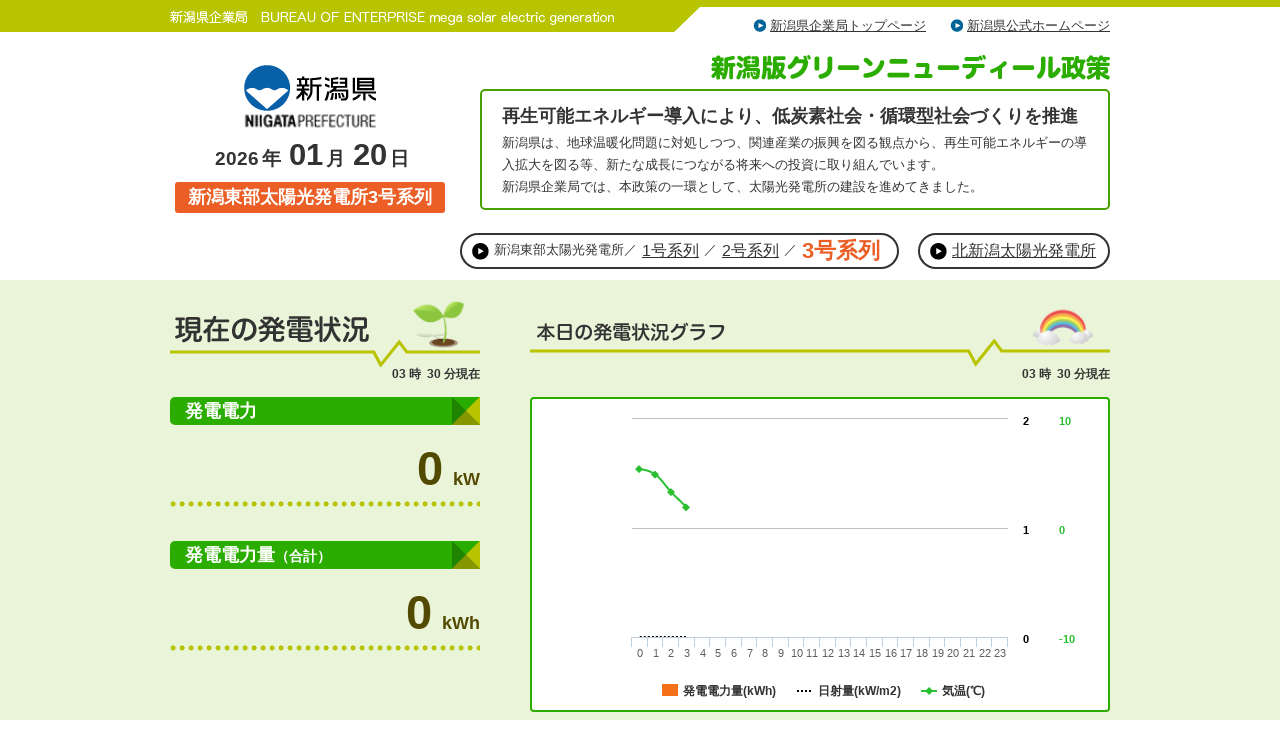

--- FILE ---
content_type: text/html; charset=UTF-8
request_url: http://kigyo.pref.niigata.lg.jp/solar/plant/tohbu3
body_size: 58036
content:
<!doctype html>
<html lang="ja">
<!DOCTYPE html PUBLIC "-//W3C//DTD XHTML 1.0 Transitional//EN" "http://www.w3.org/TR/xhtml1/DTD/xhtml1-transitional.dtd">
<html xmlns="http://www.w3.org/1999/xhtml" lang="ja" xml:lang="ja" dir="ltr">
<head>
<meta http-equiv="Content-Type" content="text/html; charset=utf-8" />
<title>新潟県：企業局：太陽光発電所：発電状況</title>
<meta http-equiv="content-style-type" content="text/css" />
<meta http-equiv="content-script-type" content="text/javascript" />
<meta name="keywords" content="太陽光,太陽光発電所,発電状況,グリーンニューディール,企業局,にいがた,新潟" />
<meta name="description" content="新潟県企業局では再生可能エネルギー導入による低炭素社会・循環型社会づくり推進の一環として太陽光発電所を建設し、太陽光発電状況を公開しています。" />
<link rel="stylesheet" href="/solar/css/import.css" type="text/css" media="all" />
<script type="text/javascript" src="https://ajax.googleapis.com/ajax/libs/jquery/1.9.1/jquery.min.js"></script>
<script type="text/javascript" src="/solar/js/fallback.js"></script>
<script type="text/javascript" src="/solar/js/libraries.js"></script>
<script type="text/javascript" src="/solar/js/highcharts.js"></script>

<script>
$(function () {
    $('#nowGraph').highcharts({
        chart: {
            height: 300,
            marginRight: 100,
            marginLeft: 100
        },
        credits: {
            enabled: false
        },
        title: {
            text: ' '
        },
        subtitle: {
            text: ' '
        },
        xAxis: [{
            categories: ['0', '1', '2', '3', '4', '5', '6', '7', '8', '9', '10', '11', '12', '13', '14', '15', '16', '17', '18', '19', '20', '21', '22', '23']
        }],
        yAxis: [
        {
            min: 0,    //最小値を設定
            title: {
                align: 'low',
                text: '発電電力量',
                offset: -30,
                y: 60,
                rotation: 0,
                style: {
                    color: "#FFF"
                }
            },
            labels: {
                format: '{value}',
                style: {
                    color: "#f36f18",
                    fontWeight: 'bold'
                }
            }
        }
            ,{
            min: 0,   //最小値を設定
            title: {
                align: 'low',
                text: '日射量',
                offset: 0,
                rotation: 0,
                y: 60,
                style: {
                    color: "#FFF"
                }
            },
            labels: {
                format: '{value}',
                style: {
                    color: "#000",
                    fontWeight: 'bold'
                }
            }
            , opposite: true
        }
        ,{
            min: -10, //最小値を設定
            tickInterval: 10,
            title: {
                align: 'low',
                text: '気温',
                offset: 0,
                rotation: 0,
                y: 60,
                style: {
                    color: "#FFF"
                }
            },
            labels: {
                format: '{value}',
                style: {
                    color: "#2abf31",
                    fontWeight: 'bold'
                }
            }
            , opposite: true
        }
        ],
        tooltip: {
            shared: false
        },
        series: [
        {
            name: '発電電力量(kWh)',
            type: 'column',
            data: [
            "","","","","","","","","","","","","","","","","","","","","","","","",            ],
            color: '#f36f18',
            zIndex: 4,
            tooltip: {
                valueSuffix: ' kWh'
            }
        }
  ,{
      name: '日射量(kW/m2)',
      type: 'spline',
      yAxis: 1,
      data: [0,0,0,0,,,,,,,,,,,,,,,,,,,,,],
      color: '#000',
      zIndex: 2,
      marker: {
          enabled: false
      },
      dashStyle: 'shortdot',
      tooltip: {
          valueSuffix: ' kW/m2'
      }
  }
  ,{
      name: '気温(℃)',
      type: 'spline',
      yAxis: 2,
      data: [5.4,4.9,3.3,1.9,,,,,,,,,,,,,,,,,,,,,],
      color: '#2abf31',
      zIndex: 3,
      tooltip: {
          valueSuffix: ' °C'
      }
  }
        ]
    });
    $("#tableDay").highcharts({
        chart: {
            height: 300,
            marginRight: 100,
            marginLeft: 100
        },
        title: {
            text: ' '
        },
        subtitle: {
            text: ' '
        },
        credits: {
            enabled: false
        },
        xAxis: [{
            categories: ['0', '1', '2', '3', '4', '5', '6', '7', '8', '9', '10', '11', '12', '13', '14', '15', '16', '17', '18', '19', '20', '21', '22', '23']
        }],
        yAxis: [
        {
            //max: 600,  //最大値を設定
            min: 0,    //最小値を設定
            title: {
                align: 'low',
                text: '発電電力量',
                offset: -24,
                y: 60,
                rotation: 0,
                style: {
                    color: "#FFF"
                }
            },
            labels: {
                format: '{value}',
                style: {
                    color: "#f36f18",
                    fontWeight: 'bold'
                }
            }
        }
            ,{
            min: 0,   //最小値を設定
            title: {
                align: 'low',
                text: '日射量',
                offset: 0,
                rotation: 0,
                y: 60,
                style: {
                    color: "#FFF"
                }
            },
            labels: {
                format: '{value}',
                style: {
                    color: "#000",
                    fontWeight: 'bold'
                }
            }
            , opposite: true
        }
        ,{
            //max: 40,  //最大値を設定
            min: -10, //最小値を設定
            tickInterval: 10,
            title: {
                align: 'low',
                text: '気温',
                offset: 0,
                rotation: 0,
                y: 60,
                style: {
                    color: "#FFF"
                }
            },
            labels: {
                format: '{value}',
                style: {
                    color: "#2abf31",
                    fontWeight: 'bold'
                }
            }
            , opposite: true
        }
        ],
        tooltip: {
            shared: false
        },
        series: [
        {
            name: '発電電力量(kWh)',
            type: 'column',
            data: [
            "","","","","","","","","","","","","","","","","","","","","","","","",            ],
            color: '#f36f18',
            zIndex: 4,
            tooltip: {
                valueSuffix: ' kWh'
            }
        }
  ,{
      name: '日射量(kW/m2)',
      type: 'spline',
      yAxis: 1,
      data: [0,0,0,0,,,,,,,,,,,,,,,,,,,,,],
      color: '#000',
      zIndex: 2,
      marker: {
          enabled: false
      },
      dashStyle: 'shortdot',
      tooltip: {
          valueSuffix: ' kW/m2'
      }
  }
  ,{
      name: '気温(℃)',
      type: 'spline',
      yAxis: 2,
      data: [5.4,4.9,3.3,1.9,,,,,,,,,,,,,,,,,,,,,],
      color: '#2abf31',
      zIndex: 3,
      tooltip: {
          valueSuffix: ' °C'
      }
  }

        ]
    });

    $("#_tableDay").highcharts({
        chart: {
            height: 300,
            marginRight: 100,
            marginLeft: 100
        },
        title: {
            text: ' '
        },
        subtitle: {
            text: ' '
        },
        credits: {
            enabled: false
        },
        xAxis: [{
            categories: ['0', '1', '2', '3', '4', '5', '6', '7', '8', '9', '10', '11', '12', '13', '14', '15', '16', '17', '18', '19', '20', '21', '22', '23']
        }],
        yAxis: [
        {
            //max: 600,  //最大値を設定
            min: 0,    //最小値を設定
            title: {
                align: 'low',
                text: '発電電力量',
                offset: -24,
                y: 60,
                rotation: 0,
                style: {
                    color: "#FFF"
                }
            },
            labels: {
                format: '{value}',
                style: {
                    color: "#f36f18",
                    fontWeight: 'bold'
                }
            }
        }
            ,{
            min: 0,   //最小値を設定
            title: {
                align: 'low',
                text: '日射量',
                offset: 0,
                rotation: 0,
                y: 60,
                style: {
                    color: "#FFF"
                }
            },
            labels: {
                format: '{value}',
                style: {
                    color: "#000",
                    fontWeight: 'bold'
                }
            }
            , opposite: true
        }
        ,{
            //max: 40,  //最大値を設定
            min: -10, //最小値を設定
            tickInterval: 10,
            title: {
                align: 'low',
                text: '気温',
                offset: 0,
                rotation: 0,
                y: 60,
                style: {
                    color: "#FFF"
                }
            },
            labels: {
                format: '{value}',
                style: {
                    color: "#2abf31",
                    fontWeight: 'bold'
                }
            }
            , opposite: true
        }
        ],
        tooltip: {
            shared: false
        },
        series: [
        {
            name: '発電電力量(kWh)',
            type: 'column',
            data: [
            "","","","","","","",14,313,553,574,1088,1248,1071,1214,1413,"","","","","","","","",            ],
            color: '#f36f18',
            zIndex: 4,
            tooltip: {
                valueSuffix: ' kWh'
            }
        }
  ,{
      name: '日射量(kW/m2)',
      type: 'spline',
      yAxis: 1,
      data: [0,0,0,0,0,0,0,0.002,0.016,0.017,0.052,0.039,0.063,0.087,0.043,0.121,0.01,0,0,0,0,0,0,0,],
      color: '#000',
      zIndex: 3,
      marker: {
          enabled: false
      },
      dashStyle: 'shortdot',
      tooltip: {
          valueSuffix: ' kW/m2'
      }
  }
  ,{
      name: '気温(℃)',
      type: 'spline',
      yAxis: 2,
      data: [-0.4,1.5,0.7,0.7,1.3,1.3,1.3,1.8,2.8,3.4,6.8,6.6,7.4,7.4,7.4,8.5,9,6.7,5.7,5.7,5.4,5.8,5.3,5.5,],
      color: '#2abf31',
      zIndex: 4,
      tooltip: {
          valueSuffix: ' °C'
      }
  }
        ]
    });

    $("#tableMonth").highcharts({
        chart: {
            width: 640,
            height: 300,
            marginRight: 100,
            marginLeft: 100
        },
        title: {
            text: ' '
        },
        subtitle: {
            text: ' '
        },
        credits: {
            enabled: false
        },
        xAxis: [{
            categories: [1,2,3,4,5,6,7,8,9,10,11,12,13,14,15,16,17,18,19,20,21,22,23,24,25,26,27,28,29,30,31,]
        }],
        yAxis: [
        {
            //max: 600,  //最大値を設定
            min: 0,    //最小値を設定
            title: {
                align: 'low',
                text: '発電電力量',
                offset: -24,
                y: 60,
                rotation: 0,
                style: {
                    color: "#FFF"
                }
            },
            labels: {
                format: '{value}',
                style: {
                    color: "#f36f18",
                    fontWeight: 'bold'
                }
            }
        }
            ,{
            min: 0,   //最小値を設定
            title: {
                align: 'low',
                text: '日射量',
                offset: 0,
                rotation: 0,
                y: 60,
                style: {
                    color: "#FFF"
                }
            },
            labels: {
                format: '{value}',
                style: {
                    color: "#000",
                    fontWeight: 'bold'
                }
            }
            , opposite: true
        }
        ,{
            //max: 40,  //最大値を設定
            min: -10, //最小値を設定
            tickInterval: 10,
            title: {
                align: 'low',
                text: '気温',
                offset: 0,
                rotation: 0,
                y: 60,
                style: {
                    color: "#FFF"
                }
            },
            labels: {
                format: '{value}',
                style: {
                    color: "#2abf31",
                    fontWeight: 'bold'
                }
            }
            , opposite: true
        }
        ],
        tooltip: {
            shared: false
        },
        series: [
        {
            name: '発電電力量(kWh)',
            type: 'column',
            data: [
            3887,34119,15207,12614,14455,19500,49473,2974,22218,91836,13011,2822,17465,3399,40191,12365,33147,40368,7488,0,0,0,0,0,0,0,0,0,0,0,0,            ],
            color: '#f36f18',
            zIndex: 4,
            tooltip: {
                valueSuffix: ' kWh'
            }
        }
  ,{
      name: '日射量(kW/m2)',
      type: 'spline',
      yAxis: 1,
      data: [
      0.02,0.14,0.08,0.04,0.03,0.08,0.11,0.02,0.06,0.23,0.03,0.03,0.04,0.03,0.11,0.03,0.08,0.09,0.02,,,,,,,,,,,,,      ],
      color: '#000',
      zIndex: 2,
      marker: {
          enabled: false
      },
      dashStyle: 'shortdot',
      tooltip: {
          valueSuffix: ' kW/m2'
      }
  }
  ,{
      name: '気温(℃)',
      type: 'spline',
      yAxis: 2,
      data: [
      0.5,0.6,1.1,1.9,1.1,0.2,3.4,0.6,0.5,5.8,2.6,0.3,4.1,0.4,4.6,5.9,4.6,2.2,4.5,3.9,      ],
      color: '#2abf31',
      zIndex: 3,
      tooltip: {
          valueSuffix: ' °C'
      }
  }
        ]
    });
    $("#_tableMonth").highcharts({
        chart: {
            width: 640,
            height: 300,
            marginRight: 100,
            marginLeft: 100
        },
        title: {
            text: ' '
        },
        subtitle: {
            text: ' '
        },
        credits: {
            enabled: false
        },
        xAxis: [{
            categories: [1,2,3,4,5,6,7,8,9,10,11,12,13,14,15,16,17,18,19,20,21,22,23,24,25,26,27,28,29,30,31,]
        }],
        yAxis: [
        {
            //max: 600,  //最大値を設定
            min: 0,    //最小値を設定
            title: {
                align: 'low',
                text: '発電電力量',
                offset: -24,
                y: 60,
                rotation: 0,
                style: {
                    color: "#FFF"
                }
            },
            labels: {
                format: '{value}',
                style: {
                    color: "#f36f18",
                    fontWeight: 'bold'
                }
            }
        }
            ,{
            min: 0,   //最小値を設定
            title: {
                align: 'low',
                text: '日射量',
                offset: 0,
                rotation: 0,
                y: 60,
                style: {
                    color: "#FFF"
                }
            },
            labels: {
                format: '{value}',
                style: {
                    color: "#000",
                    fontWeight: 'bold'
                }
            }
            , opposite: true
        }
        ,{
            //max: 40,  //最大値を設定
            min: -10, //最小値を設定
            tickInterval: 10,
            title: {
                align: 'low',
                text: '気温',
                offset: 0,
                rotation: 0,
                y: 60,
                style: {
                    color: "#FFF"
                }
            },
            labels: {
                format: '{value}',
                style: {
                    color: "#2abf31",
                    fontWeight: 'bold'
                }
            }
            , opposite: true
        }
        ],
        tooltip: {
            shared: false
        },
        series: [
        {
            name: '発電電力量(kWh)',
            type: 'column',
            data: [
            31945,50875,7901,39920,3734,78369,34600,2685,24548,14457,76273,53428,21664,12116,18873,936,81,17950,88467,67475,23704,12327,67857,12602,3133,2383,5228,58995,82492,9645,3701,            ],
            color: '#f36f18',
            zIndex: 4,
            tooltip: {
                valueSuffix: ' kWh'
            }
        }
  ,{
      name: '日射量(kW/m2)',
      type: 'spline',
      yAxis: 1,
      data: [
      0.09,0.13,0.02,0.11,0.02,0.19,0.09,0.02,0.04,0.05,0.17,0.16,0.06,0.03,0.06,0.04,0.03,0.04,0.23,0.2,0.07,0.03,0.15,0.03,0.01,0.01,0.07,0.18,0.2,0.02,0.03,      ],
      color: '#000',
      zIndex: 2,
      marker: {
          enabled: false
      },
      dashStyle: 'shortdot',
      tooltip: {
          valueSuffix: ' kW/m2'
      }
  }
  ,{
      name: '気温(℃)',
      type: 'spline',
      yAxis: 2,
      data: [
      12.9,11.2,7.3,1.5,1.1,5.4,8,8.7,6,1.8,7.6,2,3.2,7.4,6.2,4.9,4.9,3.4,6.8,12.4,11.2,5,5.2,9.9,7.1,2.1,-0.1,2.9,7.1,5.8,1.1,      ],
      color: '#2abf31',
      zIndex: 3,
      tooltip: {
          valueSuffix: ' °C'
      }
  }
        ]
    });

    $("#tableYear").highcharts({
        chart: {
            height: 300,
            marginRight: 100,
            marginLeft: 100
        },
        title: {
            text: ' '
        },
        subtitle: {
            text: ' '
        },
        credits: {
            enabled: false
        },
        xAxis: [{
            categories: ['1', '2', '3', '4', '5', '6', '7', '8', '9', '10', '11', '12']
        }],
        yAxis: [
        {
            //max: 600,  //最大値を設定
            min: 0,    //最小値を設定
            title: {
                align: 'low',
                text: '発電電力量',
                offset: -24,
                y: 60,
                rotation: 0,
                style: {
                    color: "#FFF"
                }
            },
            labels: {
                format: '{value}',
                style: {
                    color: "#f36f18",
                    fontWeight: 'bold'
                }
            }
        }
            ,{
            min: 0,   //最小値を設定
            title: {
                align: 'low',
                text: '日射量',
                offset: 0,
                rotation: 0,
                y: 60,
                style: {
                    color: "#FFF"
                }
            },
            labels: {
                format: '{value}',
                style: {
                    color: "#000",
                    fontWeight: 'bold'
                }
            }
            , opposite: true
        }
        ,{
            //max: 40,  //最大値を設定
            min: -10, //最小値を設定
            tickInterval: 10,
            title: {
                align: 'low',
                text: '気温',
                offset: 0,
                rotation: 0,
                y: 60,
                style: {
                    color: "#FFF"
                }
            },
            labels: {
                format: '{value}',
                style: {
                    color: "#2abf31",
                    fontWeight: 'bold'
                }
            }
            , opposite: true
        }
        ],
        tooltip: {
            shared: false
        },
        series: [
        {
            name: '発電電力量(kWh)',
            type: 'column',
            data: [
            436539,0,0,0,0,0,0,0,0,0,0,0,            ],
            color: '#f36f18',
            zIndex: 2,
            tooltip: {
                valueSuffix: ' kWh'
            }
        }
  ,{
      name: '日射量(kW/m2)',
      type: 'spline',
      yAxis: 1,
      data: [
      0.06,,,,,,,,,,,,      ],
      color: '#000',
      zIndex: 2,
      marker: {
          enabled: false
      },
      dashStyle: 'shortdot',
      tooltip: {
          valueSuffix: ' kW/m2'
      }
  }
  ,{
      name: '気温(℃)',
      type: 'spline',
      yAxis: 2,
      data: [
      2.4,,,,,,,,,,,,      ],
      color: '#2abf31',
      zIndex: 3,
      tooltip: {
          valueSuffix: ' °C'
      }
  }
        ]
    });
    $("#_tableYear").highcharts({
        chart: {
            height: 300,
            marginRight: 100,
            marginLeft: 120
        },
        title: {
            text: ' '
        },
        subtitle: {
            text: ' '
        },
        credits: {
            enabled: false
        },
        xAxis: [{
            categories: ['1', '2', '3', '4', '5', '6', '7', '8', '9', '10', '11', '12']
        }],
        yAxis: [
        {
            //max: 600,  //最大値を設定
            min: 0,    //最小値を設定
            title: {
                align: 'low',
                text: '発電電力量',
                offset: -24,
                y: 60,
                rotation: 0,
                style: {
                    color: "#FFF"
                }
            },
            labels: {
                format: '{value}',
                style: {
                    color: "#f36f18",
                    fontWeight: 'bold'
                }
            }
        }
            ,{
            min: 0,   //最小値を設定
            title: {
                align: 'low',
                text: '日射量',
                offset: 0,
                rotation: 0,
                y: 60,
                style: {
                    color: "#FFF"
                }
            },
            labels: {
                format: '{value}',
                style: {
                    color: "#000",
                    fontWeight: 'bold'
                }
            }
            , opposite: true
        }
        ,{
            //max: 40,  //最大値を設定
            min: -10, //最小値を設定
            tickInterval: 10,
            title: {
                align: 'low',
                text: '気温',
                offset: 0,
                rotation: 0,
                y: 60,
                style: {
                    color: "#FFF"
                }
            },
            labels: {
                format: '{value}',
                style: {
                    color: "#2abf31",
                    fontWeight: 'bold'
                }
            }
            , opposite: true
        }
        ],
        tooltip: {
            shared: false
        },
        series: [
        {
            name: '発電電力量(kWh)',
            type: 'column',
            data: [
            1005870,1210132,1840713,1330712,1881673,2129136,2461864,2439976,2031664,1456402,1315779,928364,            ],
            color: '#f36f18',
            zIndex: 2,
            tooltip: {
                valueSuffix: ' kWh'
            }
        }
  ,{
      name: '日射量(kW/m2)',
      type: 'spline',
      yAxis: 1,
      data: [
      0.08,0.11,0.15,0.16,0.18,0.2,0.25,0.2,0.18,0.11,0.15,0.08,      ],
      color: '#000',
      zIndex: 2,
      marker: {
          enabled: false
      },
      dashStyle: 'shortdot',
      tooltip: {
          valueSuffix: ' kW/m2'
      }
  }
  ,{
      name: '気温(℃)',
      type: 'spline',
      yAxis: 2,
      data: [
      2.2,1.5,7.1,12.3,17.1,23.2,28.4,27.8,21.7,16.3,9.4,5.8,      ],
      color: '#2abf31',
      zIndex: 3,
      tooltip: {
          valueSuffix: ' °C'
      }
  }
        ]
    });
});
</script>
<script>
  (function(i,s,o,g,r,a,m){i['GoogleAnalyticsObject']=r;i[r]=i[r]||function(){
  (i[r].q=i[r].q||[]).push(arguments)},i[r].l=1*new Date();a=s.createElement(o),
  m=s.getElementsByTagName(o)[0];a.async=1;a.src=g;m.parentNode.insertBefore(a,m)
  })(window,document,'script','//www.google-analytics.com/analytics.js','ga');

  ga('create', 'UA-49437039-9', 'auto');
  ga('send', 'pageview');

</script>
</head>

<body>
	<div id="page" class="east3">
		<div id="header">
			<div id="right-column">
				<ul class="links">
					<li><a href="http://www.pref.niigata.lg.jp/kigyo/" target="_blank">新潟県企業局トップページ</a></li>
					<li><a href="http://www.pref.niigata.lg.jp/" target="_blank">新潟県公式ホームページ</a></li>
				</ul>
				<h1><img src="/solar/img/common/txt_siteid.gif" width="399" height="25" alt="新潟県企業局　BUREAU OF ENTERPRISE mega solar electric generation" /></h1>
				<div class="description">
					<h2>再生可能エネルギー導入により、低炭素社会・循環型社会づくりを推進</h2>
					<p>新潟県は、地球温暖化問題に対処しつつ、関連産業の振興を図る観点から、再生可能エネルギーの導入拡大を図る等、新たな成長につながる将来への投資に取り組んでいます。<br />
					新潟県企業局では、本政策の一環として、太陽光発電所の建設を進めてきました。</p>
				</div>
			</div>

			<div id="left-column">
				<p id="pref-logo"><img src="/solar/img/common/pref_mark.gif" width="132" height="63" alt="新潟県" /></p>
				<p id="date">
					<span class="year">2026</span>年
					<span class="month">01</span>月
					<span class="day">20</span>日
				</p>
				<p id="name">新潟東部太陽光発電所3号系列</p>
			</div>

			<ul id="gnav">
				<li>新潟東部太陽光発電所／<a href="/solar/plant/tohbu1" >1号系列</a>／<a href="/solar/plant/tohbu2" >2号系列</a>／<a href="/solar/plant/tohbu3" class="active">3号系列</a></li>
				<li><a href="/solar/plant/kita" >北新潟太陽光発電所</a></li>
			</ul>
		<!-- / #header --></div>

		<div id="contents">

			<div id="status">
				<div class="section">
					<!-- 発電状況 -->
					<div id="generate">
						<h2><img src="/solar/img/common/ttl_status_generate.gif" width="310" height="67" alt="現在の発電状況" /></h2>
						<p class="time">
							<span class="hour">03</span>時
							<span class="minute">30</span>分現在
						</p>

						<!-- 発電電力 -->
						<div class="power">
							<h3>発電電力</h3>
							<p><span class="num">0</span>kW</p>
						</div>

						<!-- 発電電力量 -->
						<div class="energy">
							<h3>発電電力量<small>（合計）</small></h3>
							<p><span class="num">0</span>kWh</p>
						</div>
					</div>

					<!-- 現在の気象状況 -->
					<div id="weather">
						<h2><img src="/solar/img/common/ttl_status_weather.gif" width="580" height="67" alt="本日の発電状況グラフ" /></h2>
						<p class="time">
							<span class="hour">03</span>時
							<span class="minute">30</span>分現在
						</p>
						<div id="nowGraph" class="graph-weather"></div>
					</div>
				</div>
			<!-- / #status --></div>

			<div class="section">
				<!-- 発電グラフ -->
				<div id="graph">
					<h2><img src="/solar/img/common/ttl_graph.gif" width="660" height="66" alt="発電グラフ（発電状況）" /></h2>
					<ul id="tab-menu">
						<li class="tab-today"><a href="#graph-day">今日</a></li>
						<li class="tab-yesterday"><a href="#graph-yesterday">昨日</a></li>
						<li class="tab-month"><a href="#graph-month">今月</a></li>
						<li class="tab-lastmonth"><a href="#graph-lastmonth">先月</a></li>
						<li class="tab-year"><a href="#graph-year">今年</a></li>
						<li class="tab-lastyear"><a href="#graph-lastyear">昨年</a></li>
					</ul>

					<div id="tab-box">

						<!-- 今日 -->
						<div id="graph-day" class="tab-content">
							<div id="tableDay" class="graph-generate"></div>
							<table>
								<thead>
									<tr>
										<th>時間<br /><small>(h)</small></th>
										<th>発電電力<br /><small>(kW)</small></th>
										<th>発電電力量<br /><small>(kWh)</small></th>
										<th>日射量<br /><small>(kW/m<sup>2</sup>)</small></th>
										<th>気温<br /><small>(℃)</small></th>
										</tr>
								</thead>
								<tbody>
									<tr>
										<td>0</td>
										<td>0</td>
										<td>0</td>
											<td>0</td>
										<td>5.4</td>
											</tr>
									<tr>
										<td>1</td>
										<td>0</td>
										<td>0</td>
											<td>0</td>
										<td>4.9</td>
											</tr>
									<tr>
										<td>2</td>
										<td>0</td>
										<td>0</td>
											<td>0</td>
										<td>3.3</td>
											</tr>
									<tr>
										<td>3</td>
										<td>0</td>
										<td>0</td>
											<td>0</td>
										<td>1.9</td>
											</tr>
									<tr>
										<td>4</td>
										<td></td>
										<td></td>
											<td></td>
										<td></td>
											</tr>
									<tr>
										<td>5</td>
										<td></td>
										<td></td>
											<td></td>
										<td></td>
											</tr>
									<tr>
										<td>6</td>
										<td></td>
										<td></td>
											<td></td>
										<td></td>
											</tr>
									<tr>
										<td>7</td>
										<td></td>
										<td></td>
											<td></td>
										<td></td>
											</tr>
									<tr>
										<td>8</td>
										<td></td>
										<td></td>
											<td></td>
										<td></td>
											</tr>
									<tr>
										<td>9</td>
										<td></td>
										<td></td>
											<td></td>
										<td></td>
											</tr>
									<tr>
										<td>10</td>
										<td></td>
										<td></td>
											<td></td>
										<td></td>
											</tr>
									<tr>
										<td>11</td>
										<td></td>
										<td></td>
											<td></td>
										<td></td>
											</tr>
									<tr>
										<td>12</td>
										<td></td>
										<td></td>
											<td></td>
										<td></td>
											</tr>
									<tr>
										<td>13</td>
										<td></td>
										<td></td>
											<td></td>
										<td></td>
											</tr>
									<tr>
										<td>14</td>
										<td></td>
										<td></td>
											<td></td>
										<td></td>
											</tr>
									<tr>
										<td>15</td>
										<td></td>
										<td></td>
											<td></td>
										<td></td>
											</tr>
									<tr>
										<td>16</td>
										<td></td>
										<td></td>
											<td></td>
										<td></td>
											</tr>
									<tr>
										<td>17</td>
										<td></td>
										<td></td>
											<td></td>
										<td></td>
											</tr>
									<tr>
										<td>18</td>
										<td></td>
										<td></td>
											<td></td>
										<td></td>
											</tr>
									<tr>
										<td>19</td>
										<td></td>
										<td></td>
											<td></td>
										<td></td>
											</tr>
									<tr>
										<td>20</td>
										<td></td>
										<td></td>
											<td></td>
										<td></td>
											</tr>
									<tr>
										<td>21</td>
										<td></td>
										<td></td>
											<td></td>
										<td></td>
											</tr>
									<tr>
										<td>22</td>
										<td></td>
										<td></td>
											<td></td>
										<td></td>
											</tr>
									<tr>
										<td>23</td>
										<td></td>
										<td></td>
											<td></td>
										<td></td>
											</tr>

								</tbody>
							</table>
							<ul class="table-caption">
								<li>発電電力量、雨量は時間毎の合計値です。</li>
								<li>発電電力、日射量、気温、積雪は毎正時の値です。</li>
								<li>※欠測値:---</li>
								<li>※エラー値: ***</li>
							</ul>
						</div>

						<!-- 今月 -->
						<div id="graph-month" class="tab-content">
							<div id="tableMonth" class="graph-generate"></div>
							<table>
								<thead>
									<tr>
										<th>日</th>
										<th>発電電力<br /><small>(kW)</small></th>
										<th>発電電力量<br /><small>(kWh)</small></th>
										<th>日射量<br /><small>(kW/m<sup>2</sup>)</small></th>
										<th>気温<br /><small>(℃)</small></th>
										</tr>
								</thead>
								<tbody>
									<tr>
										<td>1</td>
										<td>134</td>
										<td>3,887</td>
											<td>0.02</td>
										<td>0.5</td>
											</tr>
									<tr>
										<td>2</td>
										<td>1,455</td>
										<td>34,119</td>
											<td>0.14</td>
										<td>0.6</td>
											</tr>
									<tr>
										<td>3</td>
										<td>591</td>
										<td>15,207</td>
											<td>0.08</td>
										<td>1.1</td>
											</tr>
									<tr>
										<td>4</td>
										<td>693</td>
										<td>12,614</td>
											<td>0.04</td>
										<td>1.9</td>
											</tr>
									<tr>
										<td>5</td>
										<td>562</td>
										<td>14,455</td>
											<td>0.03</td>
										<td>1.1</td>
											</tr>
									<tr>
										<td>6</td>
										<td>738</td>
										<td>19,500</td>
											<td>0.08</td>
										<td>0.2</td>
											</tr>
									<tr>
										<td>7</td>
										<td>1,917</td>
										<td>49,473</td>
											<td>0.11</td>
										<td>3.4</td>
											</tr>
									<tr>
										<td>8</td>
										<td>105</td>
										<td>2,974</td>
											<td>0.02</td>
										<td>0.6</td>
											</tr>
									<tr>
										<td>9</td>
										<td>889</td>
										<td>22,218</td>
											<td>0.06</td>
										<td>0.5</td>
											</tr>
									<tr>
										<td>10</td>
										<td>3,815</td>
										<td>91,836</td>
											<td>0.23</td>
										<td>5.8</td>
											</tr>
									<tr>
										<td>11</td>
										<td>619</td>
										<td>13,011</td>
											<td>0.03</td>
										<td>2.6</td>
											</tr>
									<tr>
										<td>12</td>
										<td>101</td>
										<td>2,822</td>
											<td>0.03</td>
										<td>0.3</td>
											</tr>
									<tr>
										<td>13</td>
										<td>745</td>
										<td>17,465</td>
											<td>0.04</td>
										<td>4.1</td>
											</tr>
									<tr>
										<td>14</td>
										<td>152</td>
										<td>3,399</td>
											<td>0.03</td>
										<td>0.4</td>
											</tr>
									<tr>
										<td>15</td>
										<td>1,888</td>
										<td>40,191</td>
											<td>0.11</td>
										<td>4.6</td>
											</tr>
									<tr>
										<td>16</td>
										<td>510</td>
										<td>12,365</td>
											<td>0.03</td>
										<td>5.9</td>
											</tr>
									<tr>
										<td>17</td>
										<td>1,409</td>
										<td>33,147</td>
											<td>0.08</td>
										<td>4.6</td>
											</tr>
									<tr>
										<td>18</td>
										<td>1,623</td>
										<td>40,368</td>
											<td>0.09</td>
										<td>2.2</td>
											</tr>
									<tr>
										<td>19</td>
										<td>349</td>
										<td>7,488</td>
											<td>0.02</td>
										<td>4.5</td>
											</tr>
									<tr>
										<td>20</td>
										<td>0</td>
										<td>0</td>
											<td>0</td>
										<td>3.9</td>
											</tr>
									<tr>
										<td>21</td>
										<td></td>
										<td></td>
											<td></td>
										<td></td>
											</tr>
									<tr>
										<td>22</td>
										<td></td>
										<td></td>
											<td></td>
										<td></td>
											</tr>
									<tr>
										<td>23</td>
										<td></td>
										<td></td>
											<td></td>
										<td></td>
											</tr>
									<tr>
										<td>24</td>
										<td></td>
										<td></td>
											<td></td>
										<td></td>
											</tr>
									<tr>
										<td>25</td>
										<td></td>
										<td></td>
											<td></td>
										<td></td>
											</tr>
									<tr>
										<td>26</td>
										<td></td>
										<td></td>
											<td></td>
										<td></td>
											</tr>
									<tr>
										<td>27</td>
										<td></td>
										<td></td>
											<td></td>
										<td></td>
											</tr>
									<tr>
										<td>28</td>
										<td></td>
										<td></td>
											<td></td>
										<td></td>
											</tr>
									<tr>
										<td>29</td>
										<td></td>
										<td></td>
											<td></td>
										<td></td>
											</tr>
									<tr>
										<td>30</td>
										<td></td>
										<td></td>
											<td></td>
										<td></td>
											</tr>
									<tr>
										<td>31</td>
										<td></td>
										<td></td>
											<td></td>
										<td></td>
											</tr>

								</tbody>
							</table>
							<ul class="table-caption">
								<li>発電電力量、雨量は日毎の合計値です。</li>
								<li>発電電力、日射量、気温、積雪は日毎の平均値です。</li>
								<li>※欠測値:---</li>
								<li>※エラー値: ***</li>
							</ul>
						</div>

						<!-- 今年 -->
						<div id="graph-year" class="tab-content">
							<div id="tableYear" class="graph-generate"></div>
							<table>
								<thead>
									<tr>
										<th>月</th>
										<th>発電電力<br /><small>(kW)</small></th>
										<th>発電電力量<br /><small>(kWh)</small></th>
										<th>日射量<br /><small>(kW/m<sup>2</sup>)</small></th>
										<th>気温<br /><small>(℃)</small></th>
										</tr>
								</thead>
								<tbody>
									<tr>
										<td>1</td>
										<td>915</td>
										<td>436,539</td>
											<td>0.06</td>
										<td>2.4</td>
											</tr>
									<tr>
										<td>2</td>
										<td></td>
										<td></td>
											<td></td>
										<td></td>
											</tr>
									<tr>
										<td>3</td>
										<td></td>
										<td></td>
											<td></td>
										<td></td>
											</tr>
									<tr>
										<td>4</td>
										<td></td>
										<td></td>
											<td></td>
										<td></td>
											</tr>
									<tr>
										<td>5</td>
										<td></td>
										<td></td>
											<td></td>
										<td></td>
											</tr>
									<tr>
										<td>6</td>
										<td></td>
										<td></td>
											<td></td>
										<td></td>
											</tr>
									<tr>
										<td>7</td>
										<td></td>
										<td></td>
											<td></td>
										<td></td>
											</tr>
									<tr>
										<td>8</td>
										<td></td>
										<td></td>
											<td></td>
										<td></td>
											</tr>
									<tr>
										<td>9</td>
										<td></td>
										<td></td>
											<td></td>
										<td></td>
											</tr>
									<tr>
										<td>10</td>
										<td></td>
										<td></td>
											<td></td>
										<td></td>
											</tr>
									<tr>
										<td>11</td>
										<td></td>
										<td></td>
											<td></td>
										<td></td>
											</tr>
									<tr>
										<td>12</td>
										<td></td>
										<td></td>
											<td></td>
										<td></td>
											</tr>

								</tbody>
							</table>
							<ul class="table-caption">
								<li>発電電力量、雨量は月毎の合計値です。</li>
								<li>発電電力、日射量、気温、積雪は月毎の平均値です。</li>
								<li>※欠測値:---</li>
								<li>※エラー値: ***</li>
							</ul>
						</div>

						<!-- 昨日 -->
						<div id="graph-yesterday" class="tab-content">
							<div id="_tableDay" class="graph-generate"></div>
							<table>
								<thead>
									<tr>
										<th>時間<br /><small>(h)</small></th>
										<th>発電電力<br /><small>(kW)</small></th>
										<th>発電電力量<br /><small>(kWh)</small></th>
										<th>日射量<br /><small>(kW/m<sup>2</sup>)</small></th>
										<th>気温<br /><small>(℃)</small></th>
										</tr>
								</thead>
								<tbody>
									<tr>
										<td>0</td>
										<td>0</td>
										<td>0</td>
											<td>0</td>
										<td>-0.4</td>
											</tr>
									<tr>
										<td>1</td>
										<td>0</td>
										<td>0</td>
											<td>0</td>
										<td>1.5</td>
											</tr>
									<tr>
										<td>2</td>
										<td>0</td>
										<td>0</td>
											<td>0</td>
										<td>0.7</td>
											</tr>
									<tr>
										<td>3</td>
										<td>0</td>
										<td>0</td>
											<td>0</td>
										<td>0.7</td>
											</tr>
									<tr>
										<td>4</td>
										<td>0</td>
										<td>0</td>
											<td>0</td>
										<td>1.3</td>
											</tr>
									<tr>
										<td>5</td>
										<td>0</td>
										<td>0</td>
											<td>0</td>
										<td>1.3</td>
											</tr>
									<tr>
										<td>6</td>
										<td>0</td>
										<td>0</td>
											<td>0</td>
										<td>1.3</td>
											</tr>
									<tr>
										<td>7</td>
										<td>0</td>
										<td>14</td>
											<td>0</td>
										<td>1.8</td>
											</tr>
									<tr>
										<td>8</td>
										<td>250</td>
										<td>313</td>
											<td>0.02</td>
										<td>2.8</td>
											</tr>
									<tr>
										<td>9</td>
										<td>263</td>
										<td>553</td>
											<td>0.02</td>
										<td>3.4</td>
											</tr>
									<tr>
										<td>10</td>
										<td>932</td>
										<td>574</td>
											<td>0.05</td>
										<td>6.8</td>
											</tr>
									<tr>
										<td>11</td>
										<td>683</td>
										<td>1,088</td>
											<td>0.04</td>
										<td>6.6</td>
											</tr>
									<tr>
										<td>12</td>
										<td>1,347</td>
										<td>1,248</td>
											<td>0.06</td>
										<td>7.4</td>
											</tr>
									<tr>
										<td>13</td>
										<td>1,821</td>
										<td>1,071</td>
											<td>0.09</td>
										<td>7.4</td>
											</tr>
									<tr>
										<td>14</td>
										<td>763</td>
										<td>1,214</td>
											<td>0.04</td>
										<td>7.4</td>
											</tr>
									<tr>
										<td>15</td>
										<td>2,326</td>
										<td>1,413</td>
											<td>0.12</td>
										<td>8.5</td>
											</tr>
									<tr>
										<td>16</td>
										<td>0</td>
										<td>0</td>
											<td>0.01</td>
										<td>9</td>
											</tr>
									<tr>
										<td>17</td>
										<td>0</td>
										<td>0</td>
											<td>0</td>
										<td>6.7</td>
											</tr>
									<tr>
										<td>18</td>
										<td>0</td>
										<td>0</td>
											<td>0</td>
										<td>5.7</td>
											</tr>
									<tr>
										<td>19</td>
										<td>0</td>
										<td>0</td>
											<td>0</td>
										<td>5.7</td>
											</tr>
									<tr>
										<td>20</td>
										<td>0</td>
										<td>0</td>
											<td>0</td>
										<td>5.4</td>
											</tr>
									<tr>
										<td>21</td>
										<td>0</td>
										<td>0</td>
											<td>0</td>
										<td>5.8</td>
											</tr>
									<tr>
										<td>22</td>
										<td>0</td>
										<td>0</td>
											<td>0</td>
										<td>5.3</td>
											</tr>
									<tr>
										<td>23</td>
										<td>0</td>
										<td>0</td>
											<td>0</td>
										<td>5.5</td>
											</tr>

								</tbody>
							</table>
							<ul class="table-caption">
								<li>発電電力量、雨量は時間毎の合計値です。</li>
								<li>発電電力、日射量、気温、積雪は毎正時の値です。</li>
								<li>※欠測値:---</li>
								<li>※エラー値: ***</li>
							</ul>
						</div>

						<!-- 先月 -->
						<div id="graph-lastmonth" class="tab-content">
							<div id="_tableMonth" class="graph-generate"></div>
							<table>
								<thead>
									<tr>
										<th>日</th>
										<th>発電電力<br /><small>(kW)</small></th>
										<th>発電電力量<br /><small>(kWh)</small></th>
										<th>日射量<br /><small>(kW/m<sup>2</sup>)</small></th>
										<th>気温<br /><small>(℃)</small></th>
										</tr>
								</thead>
								<tbody>
									<tr>
										<td>1</td>
										<td>1,218</td>
										<td>31,945</td>
											<td>0.09</td>
										<td>12.9</td>
											</tr>
									<tr>
										<td>2</td>
										<td>1,858</td>
										<td>50,875</td>
											<td>0.13</td>
										<td>11.2</td>
											</tr>
									<tr>
										<td>3</td>
										<td>241</td>
										<td>7,901</td>
											<td>0.02</td>
										<td>7.3</td>
											</tr>
									<tr>
										<td>4</td>
										<td>1,627</td>
										<td>39,920</td>
											<td>0.11</td>
										<td>1.5</td>
											</tr>
									<tr>
										<td>5</td>
										<td>136</td>
										<td>3,734</td>
											<td>0.02</td>
										<td>1.1</td>
											</tr>
									<tr>
										<td>6</td>
										<td>3,236</td>
										<td>78,369</td>
											<td>0.19</td>
										<td>5.4</td>
											</tr>
									<tr>
										<td>7</td>
										<td>1,571</td>
										<td>34,600</td>
											<td>0.09</td>
										<td>8</td>
											</tr>
									<tr>
										<td>8</td>
										<td>109</td>
										<td>2,685</td>
											<td>0.02</td>
										<td>8.7</td>
											</tr>
									<tr>
										<td>9</td>
										<td>872</td>
										<td>24,548</td>
											<td>0.04</td>
										<td>6</td>
											</tr>
									<tr>
										<td>10</td>
										<td>791</td>
										<td>14,457</td>
											<td>0.05</td>
										<td>1.8</td>
											</tr>
									<tr>
										<td>11</td>
										<td>2,993</td>
										<td>76,273</td>
											<td>0.17</td>
										<td>7.6</td>
											</tr>
									<tr>
										<td>12</td>
										<td>2,445</td>
										<td>53,428</td>
											<td>0.16</td>
										<td>2</td>
											</tr>
									<tr>
										<td>13</td>
										<td>888</td>
										<td>21,664</td>
											<td>0.06</td>
										<td>3.2</td>
											</tr>
									<tr>
										<td>14</td>
										<td>570</td>
										<td>12,116</td>
											<td>0.03</td>
										<td>7.4</td>
											</tr>
									<tr>
										<td>15</td>
										<td>907</td>
										<td>18,873</td>
											<td>0.06</td>
										<td>6.2</td>
											</tr>
									<tr>
										<td>16</td>
										<td>175</td>
										<td>936</td>
											<td>0.04</td>
										<td>4.9</td>
											</tr>
									<tr>
										<td>17</td>
										<td>26</td>
										<td>81</td>
											<td>0.03</td>
										<td>4.9</td>
											</tr>
									<tr>
										<td>18</td>
										<td>749</td>
										<td>17,950</td>
											<td>0.04</td>
										<td>3.4</td>
											</tr>
									<tr>
										<td>19</td>
										<td>3,726</td>
										<td>88,467</td>
											<td>0.23</td>
										<td>6.8</td>
											</tr>
									<tr>
										<td>20</td>
										<td>2,984</td>
										<td>67,475</td>
											<td>0.2</td>
										<td>12.4</td>
											</tr>
									<tr>
										<td>21</td>
										<td>922</td>
										<td>23,704</td>
											<td>0.07</td>
										<td>11.2</td>
											</tr>
									<tr>
										<td>22</td>
										<td>515</td>
										<td>12,327</td>
											<td>0.03</td>
										<td>5</td>
											</tr>
									<tr>
										<td>23</td>
										<td>2,633</td>
										<td>67,857</td>
											<td>0.15</td>
										<td>5.2</td>
											</tr>
									<tr>
										<td>24</td>
										<td>478</td>
										<td>12,602</td>
											<td>0.03</td>
										<td>9.9</td>
											</tr>
									<tr>
										<td>25</td>
										<td>124</td>
										<td>3,133</td>
											<td>0.01</td>
										<td>7.1</td>
											</tr>
									<tr>
										<td>26</td>
										<td>55</td>
										<td>2,383</td>
											<td>0.01</td>
										<td>2.1</td>
											</tr>
									<tr>
										<td>27</td>
										<td>226</td>
										<td>5,228</td>
											<td>0.07</td>
										<td>-0.1</td>
											</tr>
									<tr>
										<td>28</td>
										<td>2,568</td>
										<td>58,995</td>
											<td>0.18</td>
										<td>2.9</td>
											</tr>
									<tr>
										<td>29</td>
										<td>3,334</td>
										<td>82,492</td>
											<td>0.2</td>
										<td>7.1</td>
											</tr>
									<tr>
										<td>30</td>
										<td>278</td>
										<td>9,645</td>
											<td>0.02</td>
										<td>5.8</td>
											</tr>
									<tr>
										<td>31</td>
										<td>179</td>
										<td>3,701</td>
											<td>0.03</td>
										<td>1.1</td>
											</tr>

								</tbody>
							</table>
							<ul class="table-caption">
								<li>発電電力量、雨量は日毎の合計値です。</li>
								<li>発電電力、日射量、気温、積雪は日毎の平均値です。</li>
								<li>※欠測値:---</li>
								<li>※エラー値: ***</li>
							</ul>
						</div>

						<!-- 昨年 -->
						<div id="graph-lastyear" class="tab-content">
							<div id="_tableYear" class="graph-generate"></div>
							<table>
								<thead>
									<tr>
										<th>月</th>
										<th>発電電力<br /><small>(kW)</small></th>
										<th>発電電力量<br /><small>(kWh)</small></th>
										<th>日射量<br /><small>(kW/m<sup>2</sup>)</small></th>
										<th>気温<br /><small>(℃)</small></th>
										</tr>
								</thead>
								<tbody>
									<tr>
										<td>1</td>
										<td>1,397</td>
										<td>1,005,870</td>
											<td>0.08</td>
										<td>2.2</td>
											</tr>
									<tr>
										<td>2</td>
										<td>1,776</td>
										<td>1,210,132</td>
											<td>0.11</td>
										<td>1.5</td>
											</tr>
									<tr>
										<td>3</td>
										<td>2,497</td>
										<td>1,840,713</td>
											<td>0.15</td>
										<td>7.1</td>
											</tr>
									<tr>
										<td>4</td>
										<td>1,844</td>
										<td>1,330,712</td>
											<td>0.16</td>
										<td>12.3</td>
											</tr>
									<tr>
										<td>5</td>
										<td>2,512</td>
										<td>1,881,673</td>
											<td>0.18</td>
										<td>17.1</td>
											</tr>
									<tr>
										<td>6</td>
										<td>2,958</td>
										<td>2,129,136</td>
											<td>0.2</td>
										<td>23.2</td>
											</tr>
									<tr>
										<td>7</td>
										<td>3,302</td>
										<td>2,461,864</td>
											<td>0.25</td>
										<td>28.4</td>
											</tr>
									<tr>
										<td>8</td>
										<td>3,258</td>
										<td>2,439,976</td>
											<td>0.2</td>
										<td>27.8</td>
											</tr>
									<tr>
										<td>9</td>
										<td>2,860</td>
										<td>2,031,664</td>
											<td>0.18</td>
										<td>21.7</td>
											</tr>
									<tr>
										<td>10</td>
										<td>1,950</td>
										<td>1,456,402</td>
											<td>0.11</td>
										<td>16.3</td>
											</tr>
									<tr>
										<td>11</td>
										<td>2,123</td>
										<td>1,315,779</td>
											<td>0.15</td>
										<td>9.4</td>
											</tr>
									<tr>
										<td>12</td>
										<td>1,240</td>
										<td>928,364</td>
											<td>0.08</td>
										<td>5.8</td>
											</tr>

								</tbody>
							</table>
							<ul class="table-caption">
								<li>発電電力量、雨量は月毎の合計値です。</li>
								<li>発電電力、日射量、気温、積雪は月毎の平均値です。</li>
								<li>※欠測値:---</li>
								<li>※エラー値: ***</li>
							</ul>
						</div>
					</div>

					<div class="note">
						<p>本ホームページは、太陽光発電所の運転状況及び発電のために観測している気象情報を提供しています。<br />
						ここで提供している情報は、あくまでも速報値（参考値）であり、計測後直ちにお知らせする目的で自動的に計測機器から送られたデータを表示しています。<br />
						そのため、計測機器の故障等による異常値がそのまま表示されてしまう可能性がありますのでご注意ください。
												<br />また、温度計はパネル等の影響を受ける場所に設置し、日射計はパネルの設置角に合わせて設置しておりますので<br />特殊な環境での計測値となっています。
												</p>
					</div>

				</div>

				<!-- 発電所設備概要 -->
				<div id="summary">
					<h2><img src="/solar/img/common/ttl_summary.gif" width="230" height="66" alt="発電所設備概要" /></h2>
					<h3>［新潟東部太陽光発電所3号系列］</h3>
					<table class="summary">
						<tr>
							<th>場所</th>
							<td>新潟県阿賀野市かがやき地内（新潟県東部産業団地内）</td>
						</tr>
						<tr>
							<th>敷地面積</th>
							<td>45.5ha</td>
						</tr>
						<tr>
							<th>送電電圧</th>
							<td>66kV<br />東北電力株式会社送電線に連系</td>
						</tr>
						<tr>
							<th>最大出力</th>
							<td>15メガワット</td>
						</tr>
						<tr>
							<th>想定年間<br />発電電力量</th>
							<td>20,732MWh<br />（一般家庭約6,000軒分）</td>
						</tr>
						<tr>
							<th>建設工事費</th>
							<td>5,643百万円（税込み）<br />（連系費用・土地費用を除く）</td>
						</tr>
						<tr>
							<th>建設工事<br />請負者</th>
							<td>東芝・福田特定共同企業体</td>
						</tr>
						<tr>
							<th>売電先</th>
							<td>東北電力株式会社</td>
						</tr>
						<tr>
							<th>運転開始</th>
							<td>平成27年7月1日</td>
						</tr>
						<tr>
							<th rowspan="2">主要設備の<br />諸元</th>
							<td>単結晶シリコン太陽電池<br />250W/枚×85,260枚=21,315kW</td>
							</tr>
							<td>パワーコンディショナー※<br />500kW×30台<br />※直流電力を交流電力に変換する装置</td>
						</tr>
						<tr>
							<th>制御方式</th>
							<td>遠方監視制御方式<br />新潟県発電管理センター（村上市）から監視制御</td>
						</tr>
					</table>
					<div class="others">
						<ul class="bnr">
							<li><a href="https://www.pref.niigata.lg.jp/sec/eigyokikaku/1354226412809.html" target="_blank">新潟東部太陽光発電所<br />1号系列事業概要</a></li>
							<li><a href="https://www.pref.niigata.lg.jp/sec/eigyokikaku/1354226417241.html" target="_blank">新潟東部太陽光発電所<br />2号系列事業概要</a></li>
							<li><a href="https://www.pref.niigata.lg.jp/sec/eigyokikaku/1354226417786.html" target="_blank">新潟東部太陽光発電所<br />3号系列事業概要</a></li>
							<li><a href="https://www.pref.niigata.lg.jp/sec/eigyokikaku/1356755980216.html" target="_blank">北新潟太陽光発電所事業概要</a></li>
						</ul>
					</div>
				</div>
			</div>

		<!-- / #contents --></div>

		<div id="footer">
			<p class="copyright">Copyright (c) 2014 kigyo.pref.niigata.lg.jp</p>
		<!-- / #footer --></div>

	<!-- / #page --></div>
</body>
</html>
</html>


--- FILE ---
content_type: text/css
request_url: http://kigyo.pref.niigata.lg.jp/solar/css/import.css
body_size: 82
content:
@charset "utf-8";

@import url("normalize.css");

@import url("layout.css");


--- FILE ---
content_type: text/css
request_url: http://kigyo.pref.niigata.lg.jp/solar/css/layout.css
body_size: 9739
content:
@charset "utf-8";

html	{
	color: #333;
	font-family: "ヒラギノ角ゴ ProN", "Hiragino Kaku Gothic ProN", "メイリオ", Meiryo, sans-serif;
	font-size: 81.25%;
	line-height: 1.75;
}

a {
	color: #333;
}

a:hover {
	text-decoration: none;
}

h1, h2, h3, h4, h5, h6 {
	font-size: 100%;
}

img {
	vertical-align: bottom;
}

table {
	border-left: 1px solid #727272;
	border-top: 1px solid #727272;
}

th,
td {
	border-bottom: 1px solid #727272;
	border-right: 1px solid #727272;
	line-height: 1.4;
	padding: 8px 6px;
}

ul,
ol {
	padding-left: 2.5em;
}

/* ==========================================================================
 汎用
========================================================================== */
/* リストデフォルト値除去 */
#header ul,
#gnav,
#tab-menu,
.bnr {
	list-style: none;
	padding-left: 0;
}

/* 文字揃え */
.elemnt-center {
	text-align: center;
}

.elemnt-left {
	text-align: left;
}

.elemnt-right {
	text-align: right;
}

/* フロート */
.float-left {
	float: left;
}

.float-right {
	float: right;
}

/* 注釈 */
.note {
	font-size: 92.31%;
	line-height: 1.5;
}

/* clearfix */
.clearfix:after, #header:after, #tab-menu:after, .section:after, .others .bnr:after	{
	content: "";
	clear: both;
	display: block;
}

/* ==========================================================================
 #page
========================================================================== */
#page {
	background: url(../img/common/bg_page.gif) no-repeat center top;
}

/* ==========================================================================
 #header
========================================================================== */
#header {
	margin: 0 auto;
	width: 940px;
}

/* right-column
-------------------------------------------------------------------------- */
#right-column {
	float: right;
	width: 630px;
}

#right-column .links {
	margin: 15px 0 18px;
	text-align: right;
}

#right-column .links li {
	display: inline-block;
	margin-left: 20px;
}

#right-column .links li a {
	background: url(../img/common/arrow01.gif) no-repeat left center;
	padding-left: 17px;
}

#right-column h1 {
	text-align: right;
}

#right-column .description {
	border: 2px solid #47a100;
	border-radius: 5px;
	margin-bottom: 23px;
	padding: 10px 20px;
}

#right-column .description * {
	margin: 0;
}

#right-column .description h2 {
	font-size: 138.46%;
}

/* left-column
-------------------------------------------------------------------------- */
#left-column {
	padding: 65px 30px 0 0;
	max-width: 280px;
	min-width: 250px;
	text-align: center;
}

#left-column * {
	text-align: center;
}

#left-column #pref-logo {
	margin: 0;
}

#left-column #date {
	font-size: 146.15%;
	font-weight: bold;
	margin: 0;
}

#left-column #date span {
	padding: 0 3px;
}

#left-column #date .month,
#left-column #date .day {
	font-size: 163.16%;
}

#left-column #name {
	background: #eb5f26;
	border-radius: 3px;
	color: #fff;
	display: inline-block;
	font-size: 138.46%;
	font-weight: bold;
	margin: 0;
	padding: 0 13px;
}

/* gnav
-------------------------------------------------------------------------- */
#gnav {
	text-align: right;
	margin: 0 0 11px;
}

#gnav li {
	background: url(../img/common/arrow02.gif) no-repeat 10px center;
	border: 2px solid #333;
	border-radius: 18px;
	display: inline-block;
	height: 32px;
	padding: 0 12px 0 32px;
	vertical-align: middle;
}

#gnav li:first-child {
	margin-right: 15px;
}

#gnav li a {
	font-size: 123%;
	line-height: 32px;
	vertical-align: middle;
}

#gnav li:first-child a {
	margin: 0 5px;
}

#gnav li .active {
	color: #eb5f26;
	font-size: 169.2%;
	font-weight: bold;
	text-decoration: none;
}

/* ==========================================================================
 #contents
========================================================================== */
.section {
	margin: 0 auto;
	width: 940px;
}

/* ==========================================================================
 #status
========================================================================== */
#status {
	background: #eaf4d9;
	border-bottom: 3px solid #cde2a3;
	padding: 20px 0 30px;
}

#status h2 {
	margin: 0;
}

#status h2 + .time {
	font-size: 92.3%;
	font-weight: bold;
	margin-top: -3px;
	text-align: right;
}

#status h2 + .time .hour,
#status h2 + .time .minute {
	padding: 0 3px;
}

/* 本日の発電状況
-------------------------------------------------------------------------- */
#status #generate {
	float: left;
	wdith: 335px;
}

#status #generate h3 {
	background: url(../img/common/bg_ttl_status.gif) no-repeat right top #2bad00;
	border-radius: 5px 0 0 5px;
	color: #fff;
	font-size: 138.46%;
	height: 28px;
	line-height: 28px;
	margin: 0 0 20px;
	padding: 0 15px;
}

#status #generate h3 small {
	font-size: 77.78%;
}

#status #generate .power,
#status #generate .energy {
	background: url(../img/common/border_dotted01.gif) repeat-x left bottom;
	padding-bottom: 15px;
}

#status #generate .power {
	margin-bottom: 34px;
}

#status #generate .power p,
#status #generate .energy p {
	color: #524a00;
	font-size: 138.46%;
	font-weight: bold;
	line-height: 1;
	margin: 0;
	text-align: right;
}

#status #generate .power .num,
#status #generate .energy .num {
	font-size: 261.1%;
	margin-right: 10px;
}

/* 現在の気象状況
-------------------------------------------------------------------------- */
#status  #weather {
	float: right;
	width: 580px;
}

#status  #weather .graph-weather {
	background: #fff;
	border: 2px solid #2bad00;
	border-radius: 4px;
	padding: 10px 0 1px;
}

/* ==========================================================================
 graph
========================================================================== */
#graph {
	float: left;
	width: 660px;
}

#graph .graph-generate {
	margin-bottom: 30px;
}

#graph .graph-generate img {
	width: 100%;
}

#graph table {
	width: 100%;
}

#graph table thead {
	border-bottom: 2px solid #727272;
}

#graph table thead th small {
	font-size: 69.23%;
}

#graph table tbody tr:nth-child(even) {
	background: #efeee6;
}

#graph table tbody td {
	width: 15.2%;
	text-align: right;
}

#graph table tbody th,
#graph table tbody td {
	padding: 5px 10px;
}

#graph .table-caption { margin: 0; padding: 0;}
#graph .table-caption li{
	list-style-type: none;
	text-indent: -1em;
	padding: 0 0 0 1em;
	margin: 0;
	}

/* タブ
-------------------------------------------------------------------------- */
#tab-menu li {
	float: left;
}

#tab-menu li a {
	border: 1px solid #2bad00;
	display: block;
	font-size: 115.38%;
	font-weight: bold;
	line-height: 32px;
	margin-right: 8px;
	padding: 0 25px;
	text-align: center;
	text-decoration: none;
}

#tab-menu .tab-today a,
#tab-menu .tab-month a,
#tab-menu .tab-year a {
	border-radius: 5px 0 0 5px;
}

#tab-menu .tab-yesterday a,
#tab-menu .tab-lastmonth a,
#tab-menu .tab-lastyear a {
	border-radius: 0 5px 5px 0;
}

#tab-menu .tab-today a {
	margin-right: 1px;
}

#tab-menu .tab-yesterday a {
	
}

#tab-menu .tab-month a {
	margin-right: 1px;
}

#tab-menu .tab-lastmonth a {

}

#tab-menu .tab-year a {
	margin-right: 1px;
}

#tab-menu .tab-lastyear a {
	
}

#tab-menu .active a {
	background: #2bad00;
	color: #fff;
}

#tab-menu li a:hover {
	background: #2bad00;
	color: #fff;
}

#graph-day {
}

#graph-month,
#graph-year,
#graph-yesterday,
#graph-lastmonth,
#graph-lastyear {
	display: none;
}

/* ==========================================================================
 summary
========================================================================== */
#summary {
	float: right;
	width: 230px;
}

#summary h3 {
	font-size: 107.7%;
	margin: 0;
	padding-top: 170px;
	text-align: center;
}

.east1 #summary h3 {
	background: url(../img/east/pic_summary_east01.jpg) no-repeat center top;
}

.east2 #summary h3 {
	background: url(../img/east/pic_summary_east02.jpg) no-repeat center top;
}

.east3 #summary h3 {
	background: url(../img/east/pic_summary_east03.jpg) no-repeat center top;
}

.north #summary h3 {
	background: url(../img/north/pic_summary_north01.jpg) no-repeat center top;
}

#summary .summary {
	border-left: none;
	border-top: 1px solid #ccc;
	line-height: 1.5;
	margin: 1em 0;
}

#summary .summary tr {
	border-bottom: 1px solid #ccc;
}

#summary .summary th,
#summary .summary td {
	border: none;
	font-size: 92.3%;
	font-weight: normal;
	padding: 6px 0;
	text-align: left;
	vertical-align: top;
}

#summary .summary th {
	width: 6em;
}

/* その他バナーなど
-------------------------------------------------------------------------- */
.others .bnr li {
	line-height: 1.5;
	margin: 0 0 10px;
}

.others .bnr li a {
	background: url(../img/common/arrow01.gif) no-repeat 8px center;
	border: 2px solid #ddd;
	border-radius: 6px;
	display: block;
	padding: 10px 7px 10px 30px;
	text-decoration: none;
}

.others .bnr li a:hover {
	background-color: #f5f5f5;
}

/* ==========================================================================
 footer
========================================================================== */
#footer {
	background: #b8c400;
	color: #fff;
	font-size: 76.92%;
	margin-top: 40px;
	padding: 10px 0;
	text-align: center;
}

#footer .copyright {
	margin: 0;
}

--- FILE ---
content_type: application/javascript
request_url: http://kigyo.pref.niigata.lg.jp/solar/js/fallback.js
body_size: 111
content:
// フォールバック
	window.jQuery || document.write('<script src="js/jquery-1.9.1.min.js"><\/script>')


--- FILE ---
content_type: text/plain
request_url: https://www.google-analytics.com/j/collect?v=1&_v=j102&a=383372547&t=pageview&_s=1&dl=http%3A%2F%2Fkigyo.pref.niigata.lg.jp%2Fsolar%2Fplant%2Ftohbu3&ul=en-us%40posix&dt=%E6%96%B0%E6%BD%9F%E7%9C%8C%EF%BC%9A%E4%BC%81%E6%A5%AD%E5%B1%80%EF%BC%9A%E5%A4%AA%E9%99%BD%E5%85%89%E7%99%BA%E9%9B%BB%E6%89%80%EF%BC%9A%E7%99%BA%E9%9B%BB%E7%8A%B6%E6%B3%81&sr=1280x720&vp=1280x720&_u=IEBAAEABAAAAACAAI~&jid=1296502215&gjid=1308660011&cid=656455756.1768847534&tid=UA-49437039-9&_gid=808802201.1768847534&_r=1&_slc=1&z=48976444
body_size: -287
content:
2,cG-YY48Q496RL

--- FILE ---
content_type: application/javascript
request_url: http://kigyo.pref.niigata.lg.jp/solar/js/libraries.js
body_size: 375
content:
// �^�u
$(function() {
	$('.tab-content:first').show();
	$('#tab-menu li:first').addClass('active');
	
	var $tabli = $('#tab-menu li');
	
	$tabli.click(function() {
		$tabli.removeClass('active');
		$(this).addClass('active');
		$('.tab-content').hide();
		
		var $ath = $(this).find('a').attr('href');
		
		$($ath).fadeIn('slow');
		return false;
	});
});
